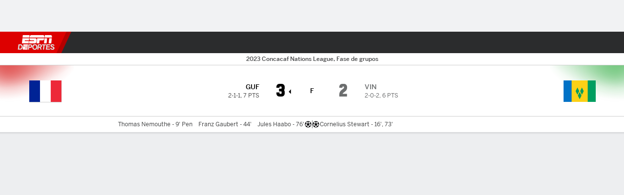

--- FILE ---
content_type: text/css
request_url: https://cdn1.espn.net/fitt/6404a94c456d-release-01-27-2026.2.0.4014/client/espnfitt/css/gamepackage.soccer-3ed053ea.css
body_size: 1425
content:
.SoccerPerformers{-webkit-box-orient:vertical;-webkit-box-direction:normal;-ms-flex-pack:distribute;-ms-flex-direction:column;flex-direction:column;height:100%;justify-content:space-around}.SoccerPerformers,.SoccerPerformers__Competitor__Team{display:-webkit-box;display:-ms-flexbox;display:flex}.SoccerPerformers__Competitor__Team__Name{font-size:12px;font-weight:600;margin-left:5px}.SoccerPerformers__Competitor__Info__GoalsList{-webkit-box-align:center;-ms-flex-align:center;align-items:center;display:-webkit-box;display:-ms-flexbox;display:flex;-ms-flex-wrap:wrap;flex-wrap:wrap;list-style-type:none;max-width:100%}.SoccerPerformers__Competitor__Info__GoalsList__Item{display:inline-block}.SoccerPerformers__Competitor__Info__GoalsList--noGoals{color:#5a5c5d;font-size:11px;font-weight:500}.bp-mobile .SoccerPerformers__Competitor__Info{font-size:10px}.SoccerPerformers__Competitor__Info{-webkit-box-orient:horizontal;-webkit-box-direction:normal;display:-webkit-box;display:-ms-flexbox;display:flex;-ms-flex-direction:row;flex-direction:row;font-size:11px;margin-left:2px;padding-bottom:3px}.SoccerPerformers__Competitor__Info--scoreboard{padding-top:5px}.SoccerPerformers .icon__svg{height:20px}.SoccerPerformers__GoalIcon{display:inline-block;margin-top:-4px;max-width:13px;min-width:13px}.SoccerPerformers__GoalIcon--scoreboard{padding-right:5px}.bp-mobile .SoccerPerformers__GoalIcon--right{-webkit-box-ordinal-group:2;-ms-flex-order:1;order:1;padding-left:5px}.bp-mobile .SoccerPerformers__GoalIcon--left{padding-right:6px}.SoccerPerformers__RedCardIcon{fill:#d00;display:inline-block;margin-top:-4px;width:13px}.SoccerPerformers__RedCardIcon--scoreboard{padding-right:5px}.bp-mobile .SoccerPerformers__RedCardIcon--right{-webkit-box-ordinal-group:2;-ms-flex-order:1;order:1;padding-left:4px}.bp-mobile .SoccerPerformers__RedCardIcon--left{padding-right:6px}.SoccerPerformers--Comparison{background-color:#fff;border-bottom:1px solid #cecfcf;display:block;font-size:11px;overflow:hidden;padding:8px 12px 3px;position:relative}.SoccerPerformers--Comparison:before{border-left:.5px solid #b5b7b7;bottom:8px;content:"";left:50%;position:absolute;top:6px;-webkit-transform:translateX(-50%);-ms-transform:translateX(-50%);transform:translateX(-50%)}.SoccerPerformers--Comparison.SoccerPerformers--dark:before{border-left:.5px solid #5a5c5d}.SoccerPerformers--Comparison.UnderNote--gameStripGoals:before{border-bottom:1px solid #edeef0;bottom:4px}.SoccerPerformers--Comparison.UnderNote--gameStripGoals--dark:before{border-bottom:1px solid #3a3b3c;bottom:4px}.SoccerPerformers--Comparison .SoccerPerformers__Competitor--left,.SoccerPerformers--Comparison .SoccerPerformers__Competitor--right{font-family:BentonSans,sans-serif;position:relative;width:50%}.SoccerPerformers--Comparison .SoccerPerformers__Competitor--right{-webkit-box-align:start;-ms-flex-align:start;-webkit-box-pack:left;-ms-flex-pack:left;-webkit-box-orient:vertical;-webkit-box-direction:normal;-webkit-box-flex:1;align-items:flex-start;display:-webkit-box;display:-ms-flexbox;display:flex;-ms-flex:1;flex:1;-ms-flex-direction:column;flex-direction:column;float:right;justify-content:left;padding-right:30px}.SoccerPerformers--Comparison .SoccerPerformers__Competitor--right .SoccerPerformers__Competitor__Info__GoalsList{gap:2px}.SoccerPerformers--Comparison .SoccerPerformers__Competitor--right .SoccerPerformers__Competitor__Info__GoalsList__Item{padding-left:5px}@media screen and (min-width:767px){.SoccerPerformers--Comparison .SoccerPerformers__Competitor--right{padding-left:145px}}.bp-mobile .SoccerPerformers--Comparison .SoccerPerformers__Competitor--right{-webkit-box-orient:vertical;-webkit-box-direction:normal;-webkit-box-align:end;-ms-flex-align:end;-webkit-box-flex:1;align-items:flex-end;display:-webkit-box;display:-ms-flexbox;display:flex;-ms-flex:1;flex:1;-ms-flex-direction:column;flex-direction:column;float:right;padding-right:20px}@media screen and (max-width:410px){.bp-mobile .SoccerPerformers--Comparison .SoccerPerformers__Competitor--right{padding-right:0}}.bp-mobile .SoccerPerformers--Comparison .SoccerPerformers__Competitor--right .SoccerPerformers__Competitor__Info__GoalsList{-webkit-box-align:start;-ms-flex-align:start;-webkit-box-pack:end;-ms-flex-pack:end;align-items:flex-start;display:-webkit-box;display:-ms-flexbox;display:flex;gap:2px;justify-content:flex-end;text-align:right}.bp-mobile .SoccerPerformers--Comparison .SoccerPerformers__Competitor--right .SoccerPerformers__Competitor__Info__GoalsList__Item{padding-left:5px}.SoccerPerformers--Comparison .SoccerPerformers__Competitor--left{-webkit-box-align:end;-ms-flex-align:end;-webkit-box-pack:right;-ms-flex-pack:right;-webkit-box-flex:1;-webkit-box-orient:vertical;-webkit-box-direction:normal;align-items:flex-end;display:-webkit-box;display:-ms-flexbox;display:flex;-ms-flex:1;flex:1;-ms-flex-direction:column;flex-direction:column;float:left;justify-content:right;text-align:right}.SoccerPerformers--Comparison .SoccerPerformers__Competitor--left .SoccerPerformers__Competitor__Info__GoalsList{gap:2px}.SoccerPerformers--Comparison .SoccerPerformers__Competitor--left .SoccerPerformers__Competitor__Info__GoalsList__Item{padding-right:5px}@media screen and (min-width:767px){.SoccerPerformers--Comparison .SoccerPerformers__Competitor--left{padding-right:145px}}.bp-mobile .SoccerPerformers--Comparison .SoccerPerformers__Competitor--left{-webkit-box-pack:right;-ms-flex-pack:right;-webkit-box-align:start;-ms-flex-align:start;-webkit-box-flex:1;-webkit-box-orient:vertical;-webkit-box-direction:normal;align-items:flex-start;display:-webkit-box;display:-ms-flexbox;display:flex;-ms-flex:1;flex:1;-ms-flex-direction:column;flex-direction:column;float:left;justify-content:right;padding-left:20px}@media screen and (max-width:410px){.bp-mobile .SoccerPerformers--Comparison .SoccerPerformers__Competitor--left{padding-left:0}}.bp-mobile .SoccerPerformers--Comparison .SoccerPerformers__Competitor--left .SoccerPerformers__Competitor__Info__GoalsList{-webkit-box-align:start;-ms-flex-align:start;align-items:flex-start;display:-webkit-box;display:-ms-flexbox;display:flex;gap:2px}.bp-mobile .SoccerPerformers--Comparison .SoccerPerformers__Competitor--left .SoccerPerformers__Competitor__Info__GoalsList__Item{padding-right:5px}.bp-mobile .SoccerPerformers--Comparison .SoccerPerformers__Competitor--left,.bp-mobile .SoccerPerformers--Comparison .SoccerPerformers__Competitor--right{font-family:BentonSans,sans-serif;position:relative;width:50%}.SoccerPerformers--Comparison .SoccerPerformers__Competitor__Info__GoalsList{display:block}.SoccerPerformers--Comparison .SoccerPerformers__Competitor__Info__GoalsList__Item{vertical-align:super}.SoccerPerformers--Comparison .SoccerPerformers__GoalIcon,.SoccerPerformers--Comparison .SoccerPerformers__RedCardIcon{vertical-align:bottom}.SoccerPerformers--dark.SoccerPerformers--Comparison{background-color:#1d1e1f;border-bottom:1px solid #3a3b3d}.SoccerPerformers--dark.SoccerPerformers--Comparison .SoccerPerformers__Competitor__Info__GoalsList__Item{color:#6c6d6f}.SoccerPerformers__GoalIconContainer{position:absolute;top:50%;-webkit-transform:translateY(-50%);-ms-transform:translateY(-50%);transform:translateY(-50%)}.GoalScore__Time{color:#5a5c5d;font-weight:400}.GoalScore__Time--dark{color:#9d9e9f}.Soccer__PlayerName{color:#5a5c5d;font-weight:500}.Soccer__PlayerName--dark{color:#9d9e9f}.bp-tabletPlus .SoccerPerformers_GoalList_Wrapper{max-width:500px;padding-left:6px;padding-right:6px}.bp-mobile .SoccerPerformers_GoalList_Wrapper{max-width:200px;padding-left:6px;padding-right:6px}.powered-by{text-align:center}.powered-by--dark,.powered-by--dark .powered-by__details--game{color:#8d8e90}.powered-by--dark .powered-by__details--game+.powered-by__details--buy{border-top-color:#3a3b3d}.powered-by--dark .powered-by__logo .powered-by__vivid{background-image:url(https://secure.espncdn.com/redesign/assets/img/logos/vividseats-OnDark.png);background-size:84px 16px}.powered-by--dark .powered-by__logo .powered-by__text{color:#8d8e90}.powered-by--dark .powered-by__details a{color:#4c99e6}.powered-by--dark .powered-by__search{border-top-color:#3a3b3d;color:#a5a6a7}.powered-by--dark .powered-by__eventName{color:#cbccce}.powered-by__logo{margin:-8px 0 0}.powered-by__logo .no-link,.powered-by__logo>a{background-repeat:no-repeat;color:transparent;display:inline-block;font-size:0;line-height:0;text-shadow:none}.powered-by__logo .powered-by__vivid{background-image:url(https://secure.espncdn.com/redesign/assets/img/logos/vividseats.png);background-position-y:bottom;background-size:84px 16px;height:28px;width:84px}.powered-by__text{color:#48494a;display:block;float:right;font:var(--typography-caption02)}.powered-by__details a{color:#06c}.powered-by__details a:hover{text-decoration:underline}.powered-by__details--game{color:#a5a6a7;font-size:14px;padding-bottom:12px}.powered-by__details--game>a{display:block}.powered-by__details--game+.powered-by__details--buy{border-top:1px solid #cecfcf;padding-top:12px}.powered-by__details--buy{color:#a5a6a7;font-size:12px}.powered-by__eventName{color:#2b2c2d;display:block;font-size:18px;font-weight:600;padding:0 0 8px}.powered-by__search{-webkit-box-flex:1;-webkit-box-align:center;-ms-flex-align:center;align-items:center;border-top:1px solid #cecfcf;color:#6c6d6f;display:-webkit-box;display:-ms-flexbox;display:flex;-ms-flex:1 0 auto;flex:1 0 auto;-ms-flex-wrap:nowrap;flex-wrap:nowrap;font-size:14px}.powered-by__search span{margin-right:6px}.powered-by__search .dropdown{margin:0 0 0 5px}.powered-by__venueDateTime{display:block;padding-bottom:5px}